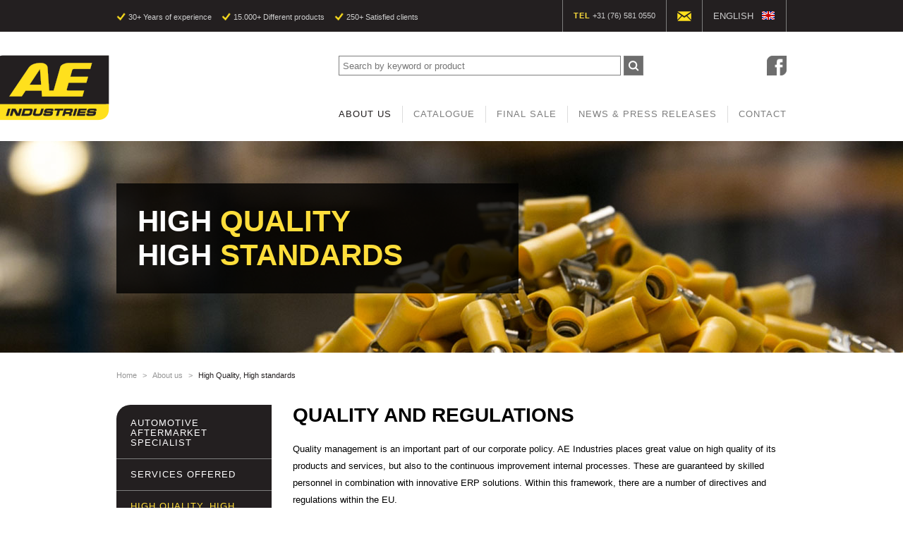

--- FILE ---
content_type: text/html; charset=UTF-8
request_url: https://www.ae-industries.com/en/about-ae-industries/high-quality-high-standards/
body_size: 4431
content:

<!DOCTYPE html>
<html class="no-js chrome chrome131 webkit webkit537 mac mac32" lang="nl">
<head>
    <base href="https://www.ae-industries.com/"/>
    <meta http-equiv="Content-Type" content="text/html; charset=UTF-8"/>
    <title>High Quality, High Standards</title>
    <meta name="keywords" content=""/>
    <meta name="description" content=""/>

    

    <meta content="IE=edge,chrome=1" http-equiv="X-UA-Compatible">
    <meta content="width=device-width, initial-scale=1, user-scalable=no" name="viewport">

    <link rel="stylesheet" href="css/main.css"/>
    <link rel="stylesheet" href="css/sticky.css"/>
    <link rel="stylesheet" href="css/mobile.css"/>
    <link rel="stylesheet" href="css/lity.min.css" type="text/css"/>
    <script type="text/javascript" src="js/jquery.min.js"></script>
    <script type="text/javascript" src="js/jquery.form.min.js"></script>
    <script type="text/javascript" src="js/slick.min.js"></script>
    <script type="text/javascript"
            src="https://maps.googleapis.com/maps/api/js?key=AIzaSyB25lELdtreEN2gWMLaxpOwkOj2CFbzY1I"></script>
    <script type="text/javascript" src="js/lity.min.js"></script>
    <script type="text/javascript" src="js/fitText.js"></script>
    <script type="text/javascript" src="js/main.js"></script>
    
    <script type="text/javascript">
            </script>
</head>
<body>
<div id="header">
    <div class="header-top dark">
        <div class="content">
            <ul>
                <li>30+ Years of experience</li>
                <li>15.000+ Different products</li>
                <li>250+ Satisfied clients</li>
            </ul>
            <div class="right">
                <p><em>Tel</em> +31 (76) 581 0550</p>
                <a href="mailto:sales@ae-industries.nl"><img src="img/mail_yellow.png" alt=""></a>
                <div class="language">
                    <a class="selected" onclick="$(this).parent().toggleClass('clicked')"><span>English</span><img src="img/en.png" alt=""></a><a href="nl/over-ae-industries/kwaliteit/"><span>Dutch</span><img src="img/nl.png" alt=""></a><a href="de/uber-ae-industries/qualitat/"><span>German</span><img src="img/de.png" alt=""></a><a href="fr/a-propos-de-ae-industries/haute-qualite,-normes-elevees/"><span>French</span><img src="img/fr.png" alt=""></a><a href="cz/o-ae-industries/vysoka-kvalita-vysoke-standardy/"><span>Czech</span><img src="img/cz.png" alt=""></a>
                </div>
                <div id="nav-mobile">
                    <div id="menu-toggle">
                        <div class="top"></div>
                        <div class="middle"></div>
                        <div class="bottom"></div>
                    </div>
                    <a href="/" id="logo-mobile"><img src="img/logo.png" alt=""></a>
                    <ul>
                        <li><a class="selected" href="en/about-ae-industries/automotive_aftermarket_specialist/">About us</a></li>
<li><a  href="en/catalogue/">Catalogue</a></li>
<li><a  href="en/final-sale/">Final sale</a></li>
<li><a  href="en/news/">News &amp; press releases</a></li>
<li><a  href="en/contact/">Contact</a></li>

                    </ul>
                </div>
            </div>
        </div>
    </div>

    <div class="header-bottom">
        <div class="content">
            <div id="nav-block" class="right">
                <div id="search">
                    <form action="en/search/" method="get">
                        <input name="q" type="text" placeholder="Search by keyword or product">
                        <input type="submit" value="">
                    </form>
                </div>

                <div id="social" class="right">
<!--                    <a href="--><!--"><img src="img/twitter.png" alt=""></a>-->
<!--                    <a href="--><!--"><img src="img/linkedin.png" alt=""></a>-->
                    <a href="https://www.facebook.com/AEIndustriesBreda/" target="_blank">
                        <img src="img/facebook.png" alt="">
                    </a>
                </div>

                <div id="nav">
                    <ul>
                        <li><a class="selected" href="en/about-ae-industries/automotive_aftermarket_specialist/">About us</a></li>
<li><a  href="en/catalogue/">Catalogue</a></li>
<li><a  href="en/final-sale/">Final sale</a></li>
<li><a  href="en/news/">News &amp; press releases</a></li>
<li><a  href="en/contact/">Contact</a></li>

                    </ul>
                </div>
            </div>

            <a class="non-sticky" href="/" id="logo"><img src="img/logo.png" alt=""></a>
            <a class="only-sticky" href="/" id="logo"><img src="img/stickylogo.jpg" alt=""></a>
        </div>
    </div>
</div>

<div id="main">
    <div id="heading" style="background-image: url('data/images/headers/header-automotive-aftermarket-specialist.jpg')">
	<div class="content">
				<div class="heading-content">
			<h1>
				High <em>quality</em><br />
High <em>standards</em>			</h1>
		</div>
			</div>
</div>
<!-- end heading -->

<div id="page">

	<div id="left-toggle">
		<div class="top"></div>
		<div class="bottom"></div>
	</div>
	
	<div class="content">
		<div id="breadcrumbs">
                <a href="en/">Home</a> >
                <a href="en/about-ae-industries/automotive_aftermarket_specialist/">About us</a>   > <span>High Quality, High standards</span>		</div>

		<!--<div id="print" class="right">
			<a href="/" onclick="window.print(); return false"><img src="img/print.png"></a>
		</div>-->

		<div class="news-item">
			<div id="menu-left" class="dark">
				<ul><li><a  href="en/about-ae-industries/automotive_aftermarket_specialist/">Automotive aftermarket specialist</a></li>
<li><a  href="en/about-ae-industries/services-offered/">Services offered</a></li>
<li><a class="selected" href="en/about-ae-industries/high-quality-high-standards/">High Quality, High standards</a></li>
<li><a  href="en/about-ae-industries/delivery-payment-privacy-terms/">Delivery, payment &amp; privacy terms</a></li>

				</ul>
			</div>
			<div class="news-item-content">				
				<h1>Quality and Regulations</h1>
<p>Quality management is an important part of our corporate policy. AE Industries places great value on high quality of its products and services, but also to the continuous improvement internal processes. These are guaranteed by skilled personnel in combination with innovative ERP solutions. Within this framework, there are a number of directives and regulations within the EU.</p>
<h2>ISO 9001:2015</h2>
<p>AE Industries has been working under ISO worldwide standards for quality since 1996.</p>
<p>We are proud to announce that we operate under the ISO 9001:2015 certification, which is valid until May 2027.&nbsp;We intend to maintain this standard, to make sure that you, as our customer, can keep relying on the quality you are used to.</p>
<p>Download our certificate:</p>
<p>&nbsp;&nbsp;&nbsp;&nbsp;&nbsp;&nbsp;<a href="/data/images/ISO/2797-10_ISO_9001_Certificaat_A.E._Industries_B.V.__PDF__Engels.pdf"><img src="/data/images/thumbs/pdf_logo.jpg" alt="" width="71" height="63" /></a></p>
<p>Should you want to know more about our policy, please contact us.</p>
<h2>EU regulations for chemical elements REACH (EC) No. 1907/2006</h2>
<p>REACH is the European chemicals legislation on Registration, Evaluation and Authorization of Chemicals.</p>
<p>Since AE Industries itself does not manufacture or import chemical materials or substances into the EU, REACH classifies AE Industries as a so-called "downstream user". This means that the registration obligation from the REACH regulations cannot be directly applied to AE Industries as a wholesale company of small electrical automotive equipment. Nevertheless, we have informed all our suppliers about REACH and asked them to comply with all their obligations, including the registration fee, arising from the regulations.</p>
<p>AE Industries is constantly monitoring the substances of very high concern (SVHC), in our products. Our products do not contain Substances of Very High Concern above the threshold value declared by ECHA mentioned in Candidate List (250 substances as per latest SVHC Candidate List, updated on the 5<sup>th</sup> &nbsp;of July 2025).</p>
<h2>PAH (polycyclic aromatic hydrocarbons)</h2>
<p>PAH in accordance with Regulations EC 1272/2013 dated December 6, 2013 regarding the amendment to Annex XVII to Regulations (EC) No. 1907/2-6 (REACH).</p>
<p>Based on the verified information, we announce, to our best knowledge, our products are in compliance with the PAH Regulations and do <strong><span style="text-decoration: underline;">not</span></strong> contain substances subject to the prohibitions listed in Annex XVII to Regulations (EC) No. 1907/2-6.&nbsp;</p>
<h2>EU regulations for the restriction of hazardous substances RoHS (EC) no. 2011/65 / EU</h2>
<p>The RoHS (Restriction of use of certain Hazardous Substances) is a European directive that restricts the use of certain hazardous substances in electrical and electronic equipment. AE Industries considers it important to comply with the RoHS directive and the latest update (EU) 2015/863. The substances within the directive may only occur in electrical and electronic equipment if they remain below the stated maximum concentration (weight percentage) of the homogeneous material as stated below:</p>
<p>&bull; Lead (0.1%)<br />&bull; Mercury (0.1%)<br />&bull; Cadmium (0.01%)<br />&bull; Hexavalent Chrome (0.1%)<br />&bull; Polybrominated biphenyls (PBBs) (0.1%)<br />&bull; Polybrominated biphenylenethers (PBDEs) (0.1%)<br />&bull; Bis (2-ethylhexyl) phthalate (DEHP) (0.1%)<br />&bull; Butyl benzyl phthalate (GDP) (0.1%)<br />&bull; Dibutyl phthalate (DBP) (0.1%)<br />&bull; Diisolutyl phthalate (DIBP) (0.1%)</p>
<p>AE Industries only processes products of which its suppliers declare that they comply with RoHS guidelines insofar as they can verify this.</p>
<p>The following products do not comply with this directive:</p>
<table style="height: 76px; width: 531px;" border="0">
<tbody>
<tr>
<td>CWT-9001</td>
<td>DCWT-9002</td>
<td>AET-9001&nbsp;&nbsp;</td>
<td>CWT-9003SD-2</td>
<td>SGRS-1</td>
</tr>
<tr>
<td>CWT-9002&nbsp;</td>
<td>DCWT-9003&nbsp;&nbsp;</td>
<td>AET-9002</td>
<td>CWT-9003SD</td>
<td>SGRS-2</td>
</tr>
<tr>
<td>CWT-9003&nbsp;&nbsp;</td>
<td>DCWT-9004&nbsp;</td>
<td>AET-9003</td>
<td>&nbsp;</td>
<td>SGRS-3</td>
</tr>
<tr>
<td>CWT-9004&nbsp;&nbsp;</td>
<td>&nbsp;</td>
<td>AET-9004</td>
<td>&nbsp;</td>
<td>SGRS-4</td>
</tr>
<tr>
<td>CWT-9005</td>
<td>&nbsp;</td>
<td>&nbsp;</td>
<td>&nbsp;</td>
<td>&nbsp;</td>
</tr>
</tbody>
</table>
<p>&nbsp;</p>
<p>&nbsp;</p>			</div>
			<!-- end news-item-content -->
		</div>
		<!-- end news-item -->

	</div>
	<!-- end content -->
</div>
<!-- end news -->

<div id="blocks">
	<div class="content">
				
		<div class="block dark" >
			<img src="data/images/thumbs/Order_fullfilment.jpg" alt="">
			<h3><span>Order
Fulfillment</span></h3>
			<p>AE takes over all logistic activities from its customer.</p>
			<a href="/usp/order-fulfillment/" class="button color">Read more</a>
		</div> <!-- end block -->
		
				
		<div class="block color" >
			<img src="data/images/thumbs/customized_packing.jpg" alt="">
			<h3><span>Customized
packaging</span></h3>
			<p>AE delivers products customized packed in customer's very own package.</p>
			<a href="/usp/customized-packaging/" class="button dark">Read more</a>
		</div> <!-- end block -->
		
				
		<div class="block dark" >
			<img src="data/images/highlights/ISO_2024_Highlight.jpg" alt="">
			<h3><span>NEN-EN-ISO 9001:2015</span></h3>
			<p>Certification extended!</p>
			<a href="https://www.ae-industries.com/en/news/iso_9001_2015_certification/" class="button color">Read more</a>
		</div> <!-- end block -->
		
				
		<div class="block color" >
			<img src="data/images/highlights/catalogue_edition_2025_highlight.jpg" alt="">
			<h3><span>Catalogue 2025</span></h3>
			<p></p>
			<a href="https://www.ae-industries.com/en/news/catalogue_2025/" class="button dark">Read more</a>
		</div> <!-- end block -->
		
				
		<div class="block dark" >
			<img src="data/images/thumbs/vendor_managment_inventory.jpg" alt="">
			<h3><span>Vendor managed inventory (VMI)</span></h3>
			<p>Customer has no concern about stockkeeping.</p>
			<a href="/usp/consignment-stock-vmi/" class="button color">Read more</a>
		</div> <!-- end block -->
		
			</div> <!-- end content -->
</div> <!-- end blocks -->


</div>

<div id="footer" class="dark">
    <div class="content">
        <div id="footer-left" class="columns">
            <div class="three-columns"><h4>About us</h4>
<ul><li><a  href="en/about-ae-industries/automotive_aftermarket_specialist/">Automotive aftermarket specialist</a></li>
<li><a  href="en/about-ae-industries/services-offered/">Services offered</a></li>
<li><a class="selected" href="en/about-ae-industries/high-quality-high-standards/">High Quality, High standards</a></li>
<li><a  href="en/about-ae-industries/delivery-payment-privacy-terms/">Delivery, payment &amp; privacy terms</a></li>
</ul></div><div class="three-columns"><h4>Catalogue</h4>
<ul></ul></div></li>
</li>

        </div>

        <div id="footer-right" class="right">
            <img src="img/logo.png" alt="logo">
            <img src="img/iso.png" class="right" alt="iso">
            <p><em>Tel</em> +31 (0) 76 581 0550</p>

<!--            <form id="newsletter" action="">-->
<!--                <input type="text" placeholder="E-mail nieuwsbrief inschrijving"><input type="submit" value="">-->
<!--            </form>-->
        </div>

        <div id="footer-bottom">
            <p>&copy; 2026 - AE Industries, Oude Baan 75, 4825 BL Breda, The Netherlands</p>
            <a href="https://dexonlineservices.nl" target="_blank" class="right">Website built by DEX OS</a>
        </div>
    </div>
</div>

<script async src="https://www.googletagmanager.com/gtag/js?id=UA-25212691-22"></script>
<script>
    window.dataLayer = window.dataLayer || [];

    function gtag() {
        dataLayer.push(arguments);
    }

    gtag('js', new Date());
    gtag('config', 'UA-25212691-22');
</script>
</body>
</html>


--- FILE ---
content_type: text/css
request_url: https://www.ae-industries.com/css/main.css
body_size: 5147
content:
/* reset */
/*-------*/

html {
	box-sizing: border-box;
	height: 100%;
}

a img{
	border: none;
}

*, *:before, *:after {
	box-sizing: inherit;
	padding: 0;
	margin: 0;
	transition-property: color, background-color, border-color;
	-webkit-transition-property: color, background-color, border-color;
	-moz-transition-property: color, background-color, border-color;
	-o-transition-property: color, background-color, border-color;
	transition-delay: ease-in-out;
	-webkit-transition-delay: ease-in-out;
	-moz-transition-delay: ease-in-out;
	-o-transition-delay: ease-in-out;
	transition-duration: 300ms;
	-webkit-transition-duration: 300ms;
	-moz-transition-duration: 300ms;
	-o-transition-duration: 300ms;
	
}

#fancybox-tmp,
#fancybox-loading,
#fancybox-overlay,
#fancybox-wrap{
	box-sizing: content-box;
}

/* fonts */
/*-------*/

@font-face {
    font-family: 'proxima_nova_rgregular';
    src: url('fonts/proximanova-regular-webfont.eot');
    src: url('fonts/proximanova-regular-webfont.eot?#iefix') format('embedded-opentype'),
		url('fonts/proximanova-regular-webfont.woff') format('woff'),
		url('fonts/proximanova-regular-webfont.ttf') format('truetype'),
		url('fonts/proximanova-regular-webfont.svg#proxima_nova_rgregular') format('svg');
    font-weight: normal;
    font-style: normal;
}

@font-face {
    font-family: 'proxima_nova_altbold';
    src: url('proxima-nova-alt-bold-webfont.eot');
    src: url('proxima-nova-alt-bold-webfont.eot?#iefix') format('embedded-opentype'),
		url('proxima-nova-alt-bold-webfont.woff') format('woff'),
		url('proxima-nova-alt-bold-webfont.ttf') format('truetype'),
		url('proxima-nova-alt-bold-webfont.svg#proxima_nova_altbold') format('svg');
    font-weight: normal;
    font-style: normal;
}

@font-face {
    font-family: 'EurostileBold';
    src: url('fonts/EurostileBold.eot');
    src: url('fonts/EurostileBold.eot') format('embedded-opentype'),
		url('fonts/EurostileBold.woff2') format('woff2'),
		url('fonts/EurostileBold.woff') format('woff'),
		url('fonts/EurostileBold.ttf') format('truetype'),
		url('fonts/EurostileBold.svg#EurostileBold') format('svg');
	font-weight: normal;
    font-style: normal;
}

@font-face {
    font-family: 'EurostileLTBold';
    src: url('fonts/EurostileLTBold.eot');
    src: url('fonts/EurostileLTBold.eot') format('embedded-opentype'),
         url('fonts/EurostileLTBold.woff2') format('woff2'),
         url('fonts/EurostileLTBold.woff') format('woff'),
         url('fonts/EurostileLTBold.ttf') format('truetype'),
         url('fonts/EurostileLTBold.svg#EurostileLTBold') format('svg');
}


html {
    font-family: /*'proxima_nova_rgregular', 'Arial',*/ sans-serif;
}

h1, h2, h3, h4 {
	font-family: /*'EurostileBold'*/ sans-serif;
	text-transform: uppercase;
}

h1 {
	font-size: 42px;
	margin-bottom: 21px;
}

#page h1 {
	font-size: 28px;
	font-family: /*'EurostileLTBold'*/ sans-serif;
	line-height: 30px;
}

h2 {
	font-size: 28px;
}

h3 {
	font-size: 20px;
}

h4 {
	font-size: 14px;
	letter-spacing: 1px;
}

p, a, li {
	font-size: 13px;
	line-height: 24px;
}

label {
	font-size: 14px;
}
em {
	background: transparent;
	color: #ffde3b !important;
	font-weight: bold;
	font-style: normal;
	text-transform: uppercase;
}
p > em {
	letter-spacing: 1px;
}

a, a:hover, a:visited {
	color: inherit;
	text-decoration: none;
}

.sender {
	display: none;
}

.clear {
	clear: both;
}

/* global styling */
/*----------------*/

.content {
	max-width: 950px;
	margin: 0 auto;
	height: 100%;
	position: relative;
}

.columns {
	overflow: hidden;
	position: relative;
	margin-bottom: 20px;
}

.three-columns {
	float: left;
	width: calc(33% - (20px * 2) / 3);
	margin: 0 20px 0 0;
}

/*
.three-columns:nth-of-type(3n+1) {
	margin-left: 2px;
}
*/
.three-columns:nth-of-type(3n+0) {
	margin-right: 0;
}

.four-columns {
	float: left;
	width: calc(25% - (20px * 3) / 4);
	margin: 0 20px 0 0;
}
/*
.four-columns:nth-of-type(4n+1) {
	margin-left: 2px;
}
*/
.four-columns:nth-of-type(4n+0) {
	margin-right: 0;
}

.right {
	float: right;
}

.dark {
	background: #231f20;
	color: #fff !important;
}

a.dark:hover,
input[type=submit].button.dark:hover{
	background: #ffde3b;
	color: #231f20 !important;	
}

.color a.dark:hover,
.color input[type=submit].button.dark:hover{
	background: #fff;
	color: #231f20 !important;	
}

.light {
	background: #fff;
	color: #231f20 !important;
}

a.light:hover,
input[type=submit].button.light:hover{
	background: #231f20;
	color: #fff !important;
}

.color {
	background: #ffde3b;
	color: #231f20 !important;
}

a.color:hover,
input[type=submit].button.color:hover {
	background: #231f20;
	color: #fff !important;	
}

.dark a.color:hover,
input[type=submit].button.color:hover {
	background: #fff;
	color: #231f20 !important;	
}

p.error {
	color: #f00;
}
p.error strong {
	font-size:13px;
}

.transparent {
	background: none;
	border: 1px solid #ffde3b;
	color: #ffde3b;
	font-weight: bold;
}

a.transparent:hover,
input[type=submit].button.transparent:hover {
	color: #fff;
	border-color: #fff;
}

.button,
input[type=submit].button{
	cursor: pointer;
	padding: 7px 17px;
	border-radius: 7px 0;
	/*
	
	-webkit-box-shadow: 0px 0px 2px 0px rgba(0, 0, 0, 0.5),
		2px 2px 4px 0px rgba(0, 0, 0, 0.5);
 
	-moz-box-shadow:    0px 0px 2px 0px rgba(0, 0, 0, 0.5),
		2px 2px 4px 0px rgba(0, 0, 0, 0.5);
 
	box-shadow:         0px 0px 2px 0px rgba(0, 0, 0, 0.5),
		2px 2px 4px 0px rgba(0, 0, 0, 0.5);
	
	*/
}
input[type=submit].button{ 
	margin:0;
	display:block;
	height: auto;
    font-size: 14px;
    line-height: 20px;
    font-family: /*'proxima_nova_rgregular', 'Arial',*/ sans-serif;
	border:none;
}

.block {
	position: relative;
	float: left;
	overflow: hidden;
	max-width: 303px;
	min-width: 303px;
	height: 400px;
	margin: 0 20px 0 0;
	
	-webkit-box-shadow: 0 1px 10px rgba(0, 0, 0, 0.1);	
	-moz-box-shadow: 	0 1px 10px rgba(0, 0, 0, 0.1);	
	box-shadow: 		0 1px 10px rgba(0, 0, 0, 0.1);		
	
	
	border-radius: 20px 0;
	padding: 180px 30px 30px 30px;
}

/*.block:nth-of-type(3n+0) {
	margin-right: 0;
}*/

input {
	border: 1px solid #7e7e7e;
	padding: 0 5px;
	height: 28px;
	margin: 0;
	vertical-align: middle;
}


/* page styling */
/*--------------*/

/* header */
/*--------*/

#header *{
	color: #7e7e7e;
}

.header-top {	
	position: relative;
	line-height: 45px;
	height: 45px;
	z-index: 2;
}

#header .header-top *{
	
	color: #ccc;
	
}

.header-top ul {
	list-style-image: url('../img/check.png');
	display: inline;
}

.header-top ul li {
	display: inline-block;
	background: url('../img/check.png') left center no-repeat;
	padding: 2px 0 0 17px;
	margin: 0 10px 0 0;
	font-size: 11px;
	line-height: auto;
}

.header-top .right{
	/*background-color: #f00;*/
	height: 100%;
}

.header-top .right > p,
.header-top .right > a{
	float:left;
	height: 100%;
	border-left: 1px solid #7e7e7e;
	padding: 0 15px;
	line-height: inherit;
	font-size: 11px;	
}

.language {
	border-right: 1px solid #7e7e7e;
	text-transform: uppercase;
	font-size: 12px;
	vertical-align: middle;
	float:left;
	height: 100%;	
	border-left: 1px solid #7e7e7e;
	line-height: auto;
	overflow:hidden;
	cursor: pointer;
	width: 120px;
}
.language:hover,
.mobile .language.clicked{
	overflow: visible;	
}

.language img {
	border: 1px solid #231f20 !important;
	margin-top:15px;
	float:right;
}


.header-top .right .language > a {
	
	background-color: #231f20;
	
	padding: 0 15px;
	
	display:block;
	width: 100%;
	height:100%;
	line-height: 45px;
	
	
}
.header-top .right .language > a span{
	margin-right: 10px;	
}

.header-top .right .language > a:hover span{
	color: #231f20 !important;
}

.header-top .right .language > a:hover {	
	background-color: #969696;
}

.header-top .right p>img,
.header-top .right a>img {
	vertical-align: middle;
}

.header-bottom {
	padding: 30px 0;
	overflow: auto;
	height: 155px;
	position: relative;
}

.header-bottom div>img {
	float: left;
	margin: 0 40px 0 0;
}

#nav-mobile {
	display: none;
}

#logo {
	display: block;
	width: 173px;
	margin-left: -180px;
}

#nav-block {
	position: relative;
	margin-top: 4px;
	height: 90px;
}

#search {
	display: inline-block;
	position: absolute;
	margin: 0;
}

#search input[type="text"] {
	width: 400px;
}

#search input[type="submit"] {
	background: url('../img/search.png') center center no-repeat #6d6d6d;
	width: 28px;
	height: 28px;
	cursor: pointer;
}


#social a {
	width: 28px;
	height: 28px;
	border: none;
	display: inline-block;
	margin-left: 5px;
}

#social a img {
	width: 28px;
	height: 28px;
}

#nav {
	margin-top: 71px;
}

#nav ul {
	display: inline-block;
}

#nav li {
	display: inline-block;
	margin: 0 11px 0 0;
	padding: 0 0 0 15px;
	border-left: 1px solid #ddd;
}

#nav li:last-child {	
	margin: 0;
}

#nav li:first-of-type {
	border-left: none;
	padding-left: 0;
}

#nav li a {
	font-family: /*'EurostileBold'*/ sans-serif;
	letter-spacing: 1px;
	text-transform: uppercase;
}

#nav li a:hover,
#nav li a.selected {
	color: #231f20;
}

/* main */
/*------*/

#slider {
	position: relative;
	overflow: hidden;
	height: 650px;
}

#slider .slide {
	height: 650px;
	width: 100%;
	position: absolute;
	top: 0;
	right: 0;
	background-color: #000;
	
}

#slider .slide-img {
	background-position: center center;
	
	height: 650px;
	width: 100%;
	position: absolute;
	top: 0;
	right: 0;
}

@-webkit-keyframes zoomIn {
	0% {
		-webkit-transform: scale3d(1, 1, 1);
		transform: scale3d(1, 1, 1);
	}
	
	100% {
		-webkit-transform: scale3d(1.2, 1.2, 1.2);
		transform: scale3d(1.2, 1.2, 1.2);
	}
}

@keyframes zoomIn {
	0% {
		-webkit-transform: scale3d(1, 1, 1);
		transform: scale3d(1, 1, 1);
	}
	
	100% {
		-webkit-transform: scale3d(1.2, 1.2, 1.2);
		transform: scale3d(1.2, 1.2, 1.2);
		}
}

#slider .zoomIn {
  -webkit-animation-name: zoomIn;
  animation-name: zoomIn;
	-webkit-animation-duration: 1s;
  animation-duration: 1s;
}

#slider .slider-content {
	max-width: 660px;
	/*margin-left: -30px;*/
	padding: 30px;
	background-color: rgba(0,0,0,0.8);
	margin-top: 150px;
	
}

#slider h1 {
	color: #fff;
	font-family: /*'EurostileLTBold',*/ sans-serif;
	margin: 0 0 0 0;
	line-height: 1.05em;
	height: 200px;
}

#slider h1 em {
	display: inline-block;
	transition: opacity 500ms;
	-webkit-transition: opacity 500ms;
	-moz-transition: opacity 500ms;
	-o-transition: opacity 500ms;
	
}

#slider p {
	color: #fff;
	font-size: 16px;
	margin: 0 0 30px 0;
	text-shadow: 1px 1px 0px rgba(0, 0, 0, 1);
	max-width: 480px;
}

#slider a {
	font-size: 16px;
}

#heading, #map {
	height: 300px;
	background-position: center center;
	position: relative;
}

#heading .heading-content {
	width: 60%;
	position: absolute;
	top: 30%;
	background-color: rgba(0, 0, 0, 0.8);
    /*margin-left: -30px;*/
    margin-top: -30px;
    padding: 30px;
}

#heading h1 {
	color: #fff;
	/*margin: 0 0 30px 0;*/
	margin: 0;
 
}

#breadcrumbs {
	color: #969696;
	display: inline-block;
	font-size: 11px;
	margin-bottom: 30px;
}

#breadcrumbs a,
#breadcrumbs span {
	margin: 0 5px;
	font-size: 11px !important;
}

#breadcrumbs a:first-of-type {
	margin-left: 0;
}

#breadcrumbs > span {
	color: #231f20;
	display: inline;	
}

#blocks {
	width: 100%;
	padding: 70px 0 90px;
	margin:  0;
	clear: both;
	/*overflow: auto;*/
	position: relative;
	z-index: 1000;
	background: #eeeeee;
	background: -moz-linear-gradient(top,  #eeeeee 0%, #e5e5e5 100%);
	background: -webkit-gradient(linear, left top, left bottom, color-stop(0%,#eeeeee), color-stop(100%,#e5e5e5));
	background: -webkit-linear-gradient(top,  #eeeeee 0%,#e5e5e5 100%);
	background: -o-linear-gradient(top,  #eeeeee 0%,#e5e5e5 100%);
	background: -ms-linear-gradient(top,  #eeeeee 0%,#e5e5e5 100%);
	background: linear-gradient(to bottom,  #eeeeee 0%,#e5e5e5 100%);
	filter: progid:DXImageTransform.Microsoft.gradient( startColorstr='#eeeeee', endColorstr='#e5e5e5',GradientType=0 );

	/*
		-webkit-box-shadow: 0px 0px 2px 0px rgba(0, 0, 0, 0.5),
			2px 2px 5px 0px rgba(0, 0, 0, 0.5);
		-moz-box-shadow:    0px 0px 2px 0px rgba(0, 0, 0, 0.5),
			2px 2px 5px 0px rgba(0, 0, 0, 0.5);
		box-shadow:         0px 0px 2px 0px rgba(0, 0, 0, 0.5),
			2px 2px 5px 0px rgba(0, 0, 0, 0.5);
	*/
}

#blocks button {
	width: 30px;
	height: 30px;
	font-size: 0; 
	color: transparent;
	background: none;
	background-position: center center;
	background-repeat: no-repeat;
	border: none;
	cursor: pointer;
}

#blocks button.slick-prev {
	background-image: url(/img/prev.png);
	position: absolute;
	top: 50%;
	left: -35px;
}

#blocks button.slick-next {
	background-image: url(/img/next.png);
	position: absolute;
	top: 50%;
	right: -35px;
}

#blocks .slick-list{
	max-width: 950px;
	overflow: hidden;
	padding: 10px 0;
}

.block img {
	position: absolute;
	left: 0;
	top: 0;
}

.block h3 {
	font-size: 20px;
	margin: 0 0 20px;
	height: 40px;
	line-height: 20px;
	position: relative;
	
}

.block h3 span{
	
	position: absolute;
	bottom: 0;
	
}

.block p {
	font-size: 13px;
}

.block .button{
	position: absolute;
	bottom: 20px;

}

#menu-left {
	width: 220px;
	border-radius: 20px 0;
	display: inline-block;
	/*-webkit-box-shadow: 0px 0px 2px 0px rgba(0, 0, 0, 0.5),
						2px 2px 5px 0px rgba(0, 0, 0, 0.5);
	-moz-box-shadow:    0px 0px 2px 0px rgba(0, 0, 0, 0.5),
						2px 2px 5px 0px rgba(0, 0, 0, 0.5);
	box-shadow:         0px 0px 2px 0px rgba(0, 0, 0, 0.5),
						2px 2px 5px 0px rgba(0, 0, 0, 0.5);*/
}

#menu-left ul {
	margin-left: 0 !important;
	margin-bottom: 0 !important;
	width: 220px;
}

#menu-left li {
	list-style: none;
}

#menu-left a {
	font-family: /*'EurostileBold'*/ sans-serif;
}

#menu-left li,
#menu-left a {
	line-height: 14px;	
}

#menu-left li:first-child{
	margin-top: 4px;	
}

#menu-left a:hover,
#menu-left .selected{
	color: #ffde3b;
}

#menu-left > ul > li {
	border-bottom: 1px solid #7e7e7e;
	padding: 15px 20px;
}

#menu-left > ul > li:last-of-type {
	border: none;
}

#menu-left > ul > li > a{
	text-transform: uppercase;
	letter-spacing: 1px;
	
}

.submenu-left > li {
	padding: 5px 30px 5px 0;
}

.submenu-left > li > a {
	padding-left: 15px;
	display: inline-block;
}

.submenu-left > li:before {
	content: '›';
	position: absolute;
	font-size: 22px;
	font-weight: bold;
	margin-top: -2px;
}

.submenu-left > li:last-child {
	padding-bottom: 0;
}

#page {
	padding: 20px 0 60px 0;
	position: relative;
	overflow: hidden;
	background: #fff;
}

#page h2 {
	color: #231f20;
	margin: 0 0 21px 0;
}

#page ul, #page ol {
	margin:0 0 20px 12px;
}

#page p {
	margin-bottom: 21px;
}


#info {
	padding: 100px 0 80px;
	text-align: center;
}

#info h1 {
	font-family: /*'EurostileLTBold'*/ sans-serif;
	font-size: 40px;
	line-height: 42px;
	margin-bottom: 50;
}

#info p {
	font-size: 18px;
	color: #969696;
}

#info .info-block {
	width: 300px;
	display: inline-block;
	margin-top: 80px;
	vertical-align: top;
	text-align: center;
}

#info .info-block > h1 {
	position: relative;
	display: inline-block;
	font-family: /*'EurostileLTBold'*/ sans-serif;
	font-size: 62px;
	color: #ffde3b;
	margin-left: -26px;
	margin-bottom: 15px;
}
#info .info-block > h1 > sup{
	margin-top: -22px;
    position: absolute;
}
#info .info-block > h1 > img {
	position: absolute;
	bottom: -15px;
	right: -25px;
}

#info .info-block > p {
	font-size: 25px;
	color: #969696;
	margin-bottom: 20px;
}

#info .info-block > .button {
	font-size: 14px;
	width: 130px;
	height: 40px;
	display: inline-block;
	margin: 33px auto 0;
}

#contact {
	width: 442px;
	float: left;
	margin: 0 0 20px 0;
	overflow: hidden;
}
#contact div.form-row {
	float:left;
	margin-right:10px;
	margin-top:15px;

}
#contact input[type="text"],
#contact textarea {
	border: 1px solid #7e7e7e;
	font-family: /*'proxima_nova_rgregular'*/ sans-serif;
	color: #7e7e7e;
	font-size: 11px;
	padding: 5px 10px;
}
#contact input[type="submit"] {
	color: #fff;
	font-size:14px;
}

#contact input[type="text"] {
	width: 211px;
	margin-bottom: 20px;
	vertical-align: center;
}

#contact input[type="radio"] {
	display: none;
	width: auto;
	height: 10px;
	margin:0 10px 0 0;
}
#contact div.form-radios span {
	display: none;
	margin-right: 20px;
}
#contact input[type="radio"] + label:before {  
	content: "";  
	display: inline-block;  

	width: 16px;  
	height: 16px;  
	border-radius: 8px;
	margin-right: 10px;  
	position: absolute;  
	left: 0;  
	bottom: 2px;  
	background-color: #231f20;    
}

input[type="radio"]:checked + label:before {  
    background-color: #ffde3b !important;
	border: 3px solid #231f20;
} 

#contact textarea {
	width: 100%;
	margin-bottom: 20px;
	resize: none;
	height: 100px; 
}

#contact label {
	display: inline-block;  
    cursor: pointer;  
    position: relative;  
    padding-left: 20px;  
    margin-right: 15px;
	margin-top: 6px;
}

#contact a,
#contact input[type="submit"]{
	margin: 0 4px 4px 0;
}

#employee {
	width: 220px;
	height: 400px;
	text-align: right;
	position: absolute;
	bottom: -60px;
	right: 0;
}

#employee img {
	position: absolute;
	bottom: 0;
	right: -20px;
	width: 200px;
	height: 360px;
}

/* footer */
/*--------*/

#footer {
	clear: both;
	overflow: hidden;
	padding: 60px 0 20px 0;
	color: #7e7e7e !important;
	position: relative;
}

#footer h4 {
	color: #fff !important;
	margin-bottom: 10px;
}

#footer a:hover {
	color: #ffde3b;
}

#footer-left {
	width: 700px;
	float: left;
	margin-bottom: 40px;
}

#footer-left ul {
	margin-bottom: 20px;
}

#footer-left ul li {
	list-style: none;
	margin-bottom: 10px;
}

#footer-right {
	width: 230px;
	margin-bottom: 40px;
}

#footer-right p {
	margin: 20px 0;
	color: #fff;
}

#footer-right img {
	height: 75px;
}

#newsletter {
	display: inline-block;
	margin: 3px 0 0 0;
}

#newsletter input[type="text"] {
	width: 202px;
}

#newsletter input[type="submit"] {
	background: url('../img/mail.png') center center no-repeat #231f20;
	background-size: 16px 10px;
	width: 28px;
	height: 28px;
	cursor: pointer;
}

#footer-bottom {
	clear: both;
	border-top: 1px solid #7e7e7e !important;
	padding-top: 20px;
}

#footer-bottom p {
	float: left;
}

/* page specific */
/*---------------*/

/* homepage */
/*----------*/

.learn-more {
	margin-bottom: -1px;
}

/* news, news-item & search-item */
/*-------------------------------*/

.news-item,
.search-item {
	clear: both;
	margin-bottom: 40px;
	padding-bottom: 40px;
	overflow: auto;
	border-bottom: 1px solid #ddd;
}

.news-item:last-child,
.search-item:last-child {
	border: none;
}

.news-item h2,
.search-item h2 {
	margin: 10px 0; 
}

.news-item-img,
.search-item-img {
	border-radius: 20px 0;
	overflow: hidden;
	width: 230px;
	height: 230px;
	background-position: center center;
	background-size: cover;
	background-repeat: no-repeat;
	display: inline-block;
}

.news-item-img {
	width: 230px;
	height: 230px;
}

.search-item-img {
	width: 150px;
	height: 150px;
}

.news-item-content,
.search-item-content {
	position: relative;
	display: inline-block;
	width: 700px;
	min-height: 230px;
	padding-bottom: 40px;
}

.news-item-content a{
	
	color: #00f;
	text-decoration: underline;
	
}

.news-item-content {
	float: right;
	min-height: 230px;
}

.search-item-content {
	float: left;
	min-height: 190px;
}

.news-item-content > .button.left,
.search-item-content > .button.left {
	position: absolute;
	bottom: 5px;
	left: 1px;
}

.news-item-content > .button.right,
.search-item-content > .button.right {
	position: absolute;
	bottom: 5px;
	right: 3px;
}

#news-pages a {
	margin-right: 5px
}

/* catalogue, product & sales*/
/*---------------------------*/

#catalogue {
	overflow: auto;
}

#catalogue-content {
	position: relative;
	display: inline-block;
	width: 700px;
	min-height: 230px;
	float: right;
	overflow: hidden;
}

#catalogue-content .toggle-info{

	color: #231f20;
	font-size: 36px;
	margin-top: -45px;
	position: absolute;
	right: 5px;
	text-decoration: none;
	transition: transform 300ms;
	-webkit-transition: transform 300ms;
	-moz-transition: transform 300ms;
	-o-transition: transform 300ms;
	
}

.product {
	overflow: hidden;
	position: relative;
	display: inline-block;
	border: 1px solid #231f20;
	border-radius: 20px 0;
	width: 218px;
	height: 218px;
	margin-bottom: 20px;
	/*-webkit-box-shadow: 0px 0px 3px 0px rgba(0, 0, 0, 0.5),
						2px 2px 5px 0px rgba(0, 0, 0, 0.5);
	-moz-box-shadow:    0px 0px 3px 0px rgba(0, 0, 0, 0.5),
						2px 2px 5px 0px rgba(0, 0, 0, 0.5);
	box-shadow:         0px 0px 3px 0px rgba(0, 0, 0, 0.5),
						2px 2px 5px 0px rgba(0, 0, 0, 0.5);
	margin-top: 2px;
	margin-bottom: 5px;*/
}

.product:hover {
	border-color: #ffde3b;
}

.product > h4 {
	position: absolute;
	bottom: 0;
	width: 100%;
	height: 52px;
	line-height: 30px;
	padding: 13px 15px;
	display: table-cell;
	cursor: pointer;
}

.product > h4 > span {
	font-size: 12px;
	display: inline-block;
	vertical-align: middle;
	line-height: normal;
}

.product:hover > h4 {
	background: #ffde3b;
	color: #231f20 !important;
}

.product .img-container{
	line-height: 164px;
	display: block;
	text-align:center;
}

.product img {
	vertical-align: middle;
	margin: 0 auto;
	/*display: block;*/
	max-width: 216px;
	max-height: 164px;
}

.product-sale {
	overflow: hidden;
	position: relative;
	display: inline-block;
	border: 1px solid #231f20;
	border-radius: 20px 0;
	width: 218px;
	height: 400px;	
	margin-bottom: 20px;
}

.product-sale img {
	margin: 0 auto;
	display: block;
	width: 216px;
	height: 180px;
}

.product-sale-content {
	padding: 10px 15px;
	height: 218px;
}

.product-sale-content > h4 {
	color: #ffde3b;
	margin-bottom: 5px;
}

#sales .product-sale-content > p {
	font-size: 11px;
	line-height: 18px;
}

#sales-content{
	
	
}

.product-sale-content > a {
	position: absolute;
	bottom: 15px;
}

#product-imgs {
	width: 218px;
	display: inline-block;
	margin-bottom: 40px;
}
.product-thumb {
	width: 47px;
	height: 40px;
	border: 1px solid #231f20;
	border-radius: 7px 0;
	margin: 10px 10px 0 0;
}

.product-thumb:last-of-type {
	margin-right: 0;
}

.product-info {
	width: 442px;
	margin-bottom: 20px;
}

.product-info p:first-of-type {
	font-weight: bold;
	color: #231f20;
}

#product-contact-button {
	font-family: /*'EurostileBold'*/ sans-serif;
	text-transform: uppercase;
	font-size: 18px;
	padding: 15px 30px;
}

#product-menu {
	width: 100%;
	overflow: hidden;
	margin-bottom: 40px;
	border-bottom: 1px solid #7e7e7e;
	height: 44px;
}
#product-menu ul{
	margin-left: 0px;
}

#product-menu li {
	list-style: none;
	float: left;
	height: 45px;
	line-height: 40px;
	padding: 0;
}

#product-menu a {
	font-family: /*'EurostileBold'*/ sans-serif;
	color: #7e7e7e;
}

#product-menu a:hover ,
#product-menu .selected {
	color: #ffde3b;
	background: #231f20;
	border-color: #231f20;
}

#product-menu ul li {
	border-width: 1px 0px 0px 1px;
	border-style: solid;
	border-color: #7e7e7e;	
}

#product-menu ul li:last-of-type {
	border-right-width: 1px;
}

#product-menu > ul > li > a{
	text-transform: uppercase;
	letter-spacing: 1px;
	padding: 15px 20px;
}


#product-table,
#sales-content table,
.features {
	width: 100%;	
	border-spacing: 0;
	border-radius: 20px 0 20px 0;
	margin-bottom: 20px;
}
#product-table{
	margin-bottom: 80px;	
}

#product-table tr:first-of-type,
.features tr:first-of-type,
#sales-content tr:first-of-type {
	border-radius: 20px 0 0 0;
}

#sales-content tr:first-of-type td {
	background-color: #231f20;
	color: #ffde3b;
	text-transform: uppercase;
	font-family: /*'EurostileBold'*/ sans-serif;
	font-size: 13px;
	font-weight: normal;
	padding: 15px 10px;
}

#product-table tr:last-of-type,
#sales-content tr:last-of-type,
.features tr:last-of-type {
	border-radius: 0 0 20px 0;
}

#product-table th,
#product-table td,
#sales-content th,
#sales-content td,
.features th,
.features td {
	text-align: center;
	border-width: 1px 1px 0 0;
	border-style: solid;
	border-color: #7e7e7e;	
}

#product-table th:first-of-type,
#product-table td:first-child,
#sales-content th:first-of-type,
#sales-content td:first-child,
.features th:first-of-type,
.features td:first-child {
	border-left: 1px solid #7e7e7e;
}

#product-table tr:last-of-type th,
#product-table tr:last-of-type td,
#sales-content tr:last-of-type th,
#sales-content tr:last-of-type td,
.features tr:last-of-type th,
.features tr:last-of-type td {
	border-bottom: 1px solid #7e7e7e;
}

#product-table th,
#sales-content th,
.features th {
	background-color: #231f20;
	color: #ffde3b;
	text-transform: uppercase;
	font-family: /*'EurostileBold'*/ sans-serif;
	font-size: 13px;
	font-weight: normal;
	padding: 15px 10px;
}

#product-table tr:first-of-type th:first-of-type,
#product-table tr:first-of-type td:first-child,
#sales-content tr:first-of-type th:first-of-type,
#sales-content tr:first-of-type td:first-child,
.features tr:first-of-type th:first-of-type,
.features tr:first-of-type td:first-child {
	border-radius: 20px 0 0 0;
}

#product-table th:first-of-type,
#sales-content th:first-of-type{
	border-radius: 0px;	
}

#product-table td,
#sales-content td,
.features td {
	color: #7e7e7e;
	font-size: 13px;
	padding: 5px;
	cursor: default;
}
.features td:first-child,
.features tr:hover td:first-child{
	background-color: #231f20;
	color: #ffde3b;
	text-transform: uppercase;
	font-family: /*'EurostileBold'*/ sans-serif;
	font-size: 13px;
	font-weight: normal;
	padding: 5px 10px;
	width: 40%;
}

#product-table td img,
#sales-content td img,
.features td img {

	max-width: 100px;
	max-height: 100px;
	
}

#product-table tr:hover td,
.features tr:hover td {
	color: #231f20;
	background: #ddd;
}

#product-table tr:last-of-type td:last-of-type,
#sales-content tr:last-of-type td:last-of-type,
.features tr:last-of-type td:last-of-type {
	border-radius: 0 0 20px 0;
}

/* contact-page */
/*--------------*/

.contact-page-content {
	display: inline-block;
	float: right;
	min-height: 230px;
	position: relative;
	max-width: 700px;
	margin-bottom: 60px;
}

.contact-img {
	width: 700px;
	height: 360px;
	margin-bottom: 60px;
}

--- FILE ---
content_type: text/css
request_url: https://www.ae-industries.com/css/sticky.css
body_size: 369
content:
/* reset */
/*-------*/
@media screen and (min-width: 768px) {
	.header-bottom.sticky{

		position: fixed;  
		width: 100%;  
		left: 0;  
		top: 0;  
		z-index: 9999;  
		border-top: 0; 

		background-color: #fff;

		transition: none;

		-webkit-box-shadow: 0 1px 10px rgba(0, 0, 0, 0.1);	
		-moz-box-shadow: 	0 1px 10px rgba(0, 0, 0, 0.1);	
		box-shadow: 		0 1px 10px rgba(0, 0, 0, 0.1);	

		height: 50px;
		overflow: hidden;
	}
	.header-bottom.sticky form{
		display:none;

	}

	.header-bottom.sticky #logo{
		margin-top: -22px;
		margin-left: 0px;
	}
	.header-bottom.sticky #nav{
		margin-top: 7px;
	}

	.header-bottom.sticky #social{
		display: none;	
	}

	.header-bottom.sticky .non-sticky{
		display:none !important;
	}
	.header-bottom.sticky .only-sticky{
		display:block !important;
	}
	.header-bottom .only-sticky{
		display:none !important;	
	}
}

--- FILE ---
content_type: text/css
request_url: https://www.ae-industries.com/css/mobile.css
body_size: 1416
content:
@media screen and (max-width: 885px) {
	.header-bottom .content {
		width: 100%;
		padding: 0 10px;
	}
	
	#logo {
		width: 15%;
	}
	
	#logo img {
		width: 100%;
	}
	
	#nav-block{
		height: auto;
	}
	
	#nav {
		margin-top: 50px;
	}
	
	#nav li {
		margin: 0 2px 0 0;
		padding: 0 0 0 6px;
		border-left: 1px solid #ddd;
	}

}
@media screen and (max-width: 768px) {

	/* fonts */
	/*-------*/
	
	
	
	/* global styling */
	/*----------------*/
	
	.content {
		width: 100%;
		padding: 0 10px;
	}	
	
	#blocks button.slick-prev {
		top: calc(100% + 15px);
		left: calc(50% - 50px);
	}

	#blocks button.slick-next {
		top: calc(100% + 15px);
		right: calc(50% - 50px);
	}
	.three-columns {
		display: block;
		float: none;
		margin-left: auto;
		margin-right: auto;
	}
	
	.three-columns:nth-of-type(3n+0) {
		margin-right: auto;
	}
	
	/* page styling */
	/*--------------*/
	/* header */
	/*--------*/
	
	.header-top {
		height: 45px;
		padding: 0;
		overflow: visible;
		position: fixed;
		width: 100%;
		z-index: 999;
	}
	.header-top .content ul,
	.header-top .content .right > * {
		display: none;
	}
	.header-top .right{
		float: none;
	}
	.header-top .right .language {
		float: right;
		display: inline-block;
		border-right: none;
	}
	
	.header-top .right .language a {
		margin-right: 0;
	}
	
	#nav-mobile {
		display: inline-block;
		padding: 10px;
		cursor: pointer;
		height: 45px;
		border: none;		
	}
	
	#menu-toggle {
		float: left;
		width: 45px;
	}
		
	#menu-toggle > div {
		width: 25px;
		height: 5px;
		margin-bottom: 5px;
		background: #7e7e7e;
		transition: 400ms;
	}
	
	#menu-toggle .top {
		border-radius: 5px 0 0 0;
	}
	
	#menu-toggle .bottom{
		margin-bottom: 0;
		border-radius: 0 0 5px 0;
	}
	
	#nav-mobile #logo-mobile {
		float: left;
		height: 50px;
		vertical-align: middle;
	}
	
	#nav-mobile #logo-mobile a,	
	#nav-mobile #logo-mobile img {
		width: 44px;
		height: 25px;
	}
	
	#nav-mobile ul {
		position: absolute;
		top: 45px;
		left: 0;
		background: #231f20;
		z-index: 10;
		width: 100%;
	}
	
	#nav-mobile ul li{
		list-style: none;
		background: none;
		display: block;
		padding: 0;
		margin: 0;
		width: 100%;
	}
	
	#nav-mobile ul li a {
		display: inline-block;
		border: none;
		width: 100%;
		font-size: 14px;
		padding: 10px 20px;
		border-top: 1px #7e7e7e solid;
	}
	
	#nav-mobile ul li a:focus {
		background: #ffde3b;
	}
		
	.header-bottom {
		padding: 62px 0 20px 0;
		height: 115px;
		background: #fff;
		border-bottom: 1px solid #231f20;
	}
	
	#nav-block {
		height: 28px;
		width: 100%;
	}
	
	
	#logo,
	#logo img {
		display: none;
	}
	
	#search {
		position: relative;
		width: calc(100% - 110px);
	}
	
	#search input[type="text"] {
		width: calc(100% - 35px);
	}
	
	#search input[type="submit"] {
		margin-right: 5px;
	}
	
	#nav {
		display: none;
	}
	
	/* main */
	/*------*/
	
	#main .content {
		padding: 0 10px;
	}
	
	#heading {
		display: none;
	}
	
	#page {
		padding-top: 40px;
		overflow: visible;
	}
	
	#blocks {
		padding: 60px 0;
	}
	
	#blocks .block {
		width: 100%;
	}
	
	#info {
		padding: 60px 0;
	}
	
	#info .info-block {
		display: block;
		margin: 60px auto 0;
	}
	
	#info .info-block > .button {
		margin-top: 10px;
	}
	
	/* left menu */
	/*-----------*/
	
	#left-toggle {
		position: fixed;
		top: 115px;
		left: 0;
		z-index: 9999999;
		color: #231f20;
		background: #ffde3b;
		padding: 10px 10px 10px 10px;
		border-radius: 0 0 8px 0;
		cursor: pointer;
	}
	
	#left-toggle .top,
	#left-toggle .bottom {
		width: 12px;
		height: 5px;
		background: #231f20;
		position: relative;
		transition: transform 500ms;
	}
	
	#left-toggle .top {
		margin-bottom: 2px;
		transform: rotate(55deg);
	}
	
	#left-toggle .bottom {
		transform: rotate(125deg);
	}
	
	
	#menu-left {
		position: fixed;
		top: 45px;
		left: 0;
		border-radius: 0;
		height: 100%;
		z-index: -100;
	}
	
	#menu-left > ul {
		border-width: 1px 0;
		border-color: #7e7e7e;
		border-style: solid;
	}
	
	#menu-left > ul > li {
		padding: 10px 15px;
	}
	
	#menu-left li,
	#menu-left a {
		font-size: 11px;
		line-height: 11px;
	}
	
	.submenu-left {
		display: none;
	}
	
	/* footer */
	/*--------*/
	
	#footer {
		padding: 40px 0 20px 0;
	}
	
	#footer-left {
		display: none;
	}
	
	#footer-right {
		width: 100%;
		text-align: center;
		margin: 0;
	}
	
	#footer-right img {
		float: none;
		margin: 0 10px;
	}
	
	#footer-bottom {
		text-align: center;
	}
	
	#footer-bottom > * {
		float: none !important;
		display: block;
	}
	
	
	/* page specific */
	/*---------------*/
	
	.news-item-content,
	.search-item-content,
	#catalogue-content,
	#contact,
	.product-info,
	#product-imgs,
	.product,
	#contact input[type=text]{
		width: 100%;
	}
	#catalogue {
		overflow-y: visible;
	}
	#product-menu
	#product-table {
		/*display: none;*/
	}
	
	.contact-page-content {
		float: left;
		margin-bottom: 0;
	}
	#contact input[type="submit"] {
		float: none;
		margin-top: 20px;
	}
}

--- FILE ---
content_type: application/javascript
request_url: https://www.ae-industries.com/js/main.js
body_size: 1363
content:
$(function() {

	mobileMenu.init();
	leftMenu.init();
	slider.init();
	sticky.init();
	seo.init();
	contactForm.init();
	dexFancyBox.init();
	slick.init();
});

var dexFancyBox = {
	
	init : function(){
		
		if ($('a.lightbox').length > 0)
			$('a.lightbox').fancybox();
		
	}
};

var mobileMenu = {
    init: function() {
	
		$('#menu-toggle').click(function(){
			if ($(this).hasClass('close')){
				$('#nav-mobile ul').slideUp(300, function(){
					$('#menu-toggle .top').css({'border-radius' : '5px 0 0 0', 'transform': 'rotate(0deg)'});
					$('#menu-toggle .bottom').css({'border-radius' : '0 0 5px 0', 'transform': 'rotate(0deg)'});
					$('#menu-toggle .middle').css('transform', 'translateX(0)');
				});
				$(this).removeClass('close');
			} else {
				$('#nav-mobile ul').slideDown(300, function(){
					$('#menu-toggle .top').css({'transform': 'translate(-1px, 10px) rotate(45deg)', 'border-radius' : '0'});
					$('#menu-toggle .bottom').css({'transform': 'translate(-1px, -10px) rotate(-45deg)', 'border-radius' : '0'});
					$('#menu-toggle .middle').css('transform', 'translateX(-55px)');
					//$('#menu-toggle .middle').css('width', '0');
					
				});
				$(this).addClass('close');
			}
		});
	}
}

var leftMenu = {
	init: function() {
		
		$('#left-toggle').click(function(){
			
			if ($(this).hasClass('back')){
				
				$('#menu-left').css('z-index', '-100');
				$('#left-toggle').animate({left: '0px'},function(){			
					$('#left-toggle .top').css('transform', 'rotate(55deg)');
					$('#left-toggle .bottom').css('transform', 'rotate(125deg)');
				});            
				$('.header-bottom').animate({left: '0px'});
				$('#heading').animate({left: '0px'});
				$('#page').animate({left: '0px'});
				$('#footer').animate({left: '0px'});
				$(this).removeClass('back');
				
			} else {
				
				$('#left-toggle').animate({left: '220px'},function(){			
					$('#left-toggle .top').css('transform', 'rotate(125deg)');
					$('#left-toggle .bottom').css('transform', 'rotate(55deg)');
					$('#menu-left').css('z-index', '99999');
				});            
				$('.header-bottom').animate({left: '220px'});
				$('#heading').animate({left: '220px'});
				$('#page').animate({left: '220px'});
				$('#footer').animate({left: '220px'});
				
				$(this).addClass('back');
				
			}
		});
	}
}

var slider = {
	//currentIndex: 0,

	init: function() {

		if ($("#slider").children().length > 1)
			setInterval(this.slide, '5000');

	},
	slide: function() {
		
		$("#slider .slide-img").last().addClass('zoomIn').fadeOut(1500);
		$("#slider .slide").prev().find("h1 em").css({opacity: "0"}).animate({marginLeft: "-80px", paddingRight: "80px"});
		$("#slider .slide").last().fadeOut(1500, function() {
			
			//Animatie klaar
			$("#slider .slide-img").last().removeClass('zoomIn').fadeIn();
			$("#slider h1 em").css({opacity: "1"}).animate({marginLeft: "0", paddingRight: "0"}, 500);
			$(this).css('transform','scale(1)').fadeIn().parent().prepend($(this));
			
		});
	}
};

var sticky = {
	stickyNav: null,
	init: function() {

		var stickyNavTop = $('#nav').offset().top;

		this.stickyNav = function() {

			var scrollTop = $(window).scrollTop();

			if (scrollTop > stickyNavTop)
				$('.header-bottom').addClass('sticky');
				
			else
				$('.header-bottom').removeClass('sticky');
		},
				this.stickyNav();

		$(window).scroll(function() {
			sticky.stickyNav();
		});
	}
};

var seo = {
	init: function() {

		$('.toggle-info').next().css({
			display: 'none',
			overflow: 'hidden'
		});

		$('.toggle-info').click(function() {

			if ($(this).next().css('display') == 'none') {
				$(this).next().slideDown();
				$(this).css('transform', 'rotate(90deg)');
			} else {
				$(this).next().slideUp();
				$(this).css('transform', 'rotate(0deg)');
			}
		});
	}
}

var contactForm = {
	init: function() {
		
		//console.log($('#contact form'));
		
		$('#contact form').ajaxForm({
			delegation: true,
			target: '#contact form'

		});

	}
}

var number = ($(window).width() < 786 ? 1 : 3);
var slick = {	
	init: function() {
		$('#blocks .content').slick({
				infinite: true,
				slidesToShow: number,
				slidesToScroll: 1,
				autoplay: false,
				autoplaySpeed: 7000,
				variableWidth: true,
				centerMode: true,
				centerPadding: '0px',
      });
	}
}

function scrollToAnchor(aid){
    var aTag = $("a[name='"+ aid +"']");
    $('html,body').animate({scrollTop: aTag.offset().top},'slow');
}